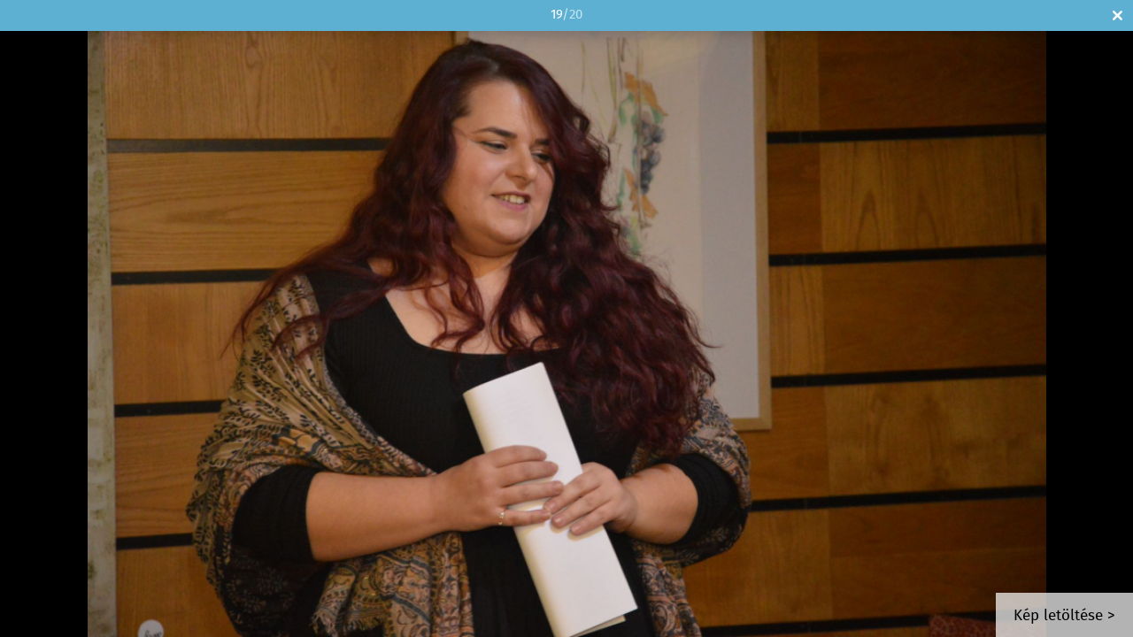

--- FILE ---
content_type: text/html; charset=UTF-8
request_url: https://www.infokiskunfelegyhaza.hu/kepek/slideshow/permalink:keso-osz-2022-11-18/oldal:1/start:18
body_size: 2262
content:
<!doctype html>
<html lang="en">
<head>
	<meta charset="utf-8">
	<title>Késő ősz… | Slideshow | infoKiskunf&#233;legyh&#225;za</title>
	<meta name="Keywords" lang="HU" content="" />
	<meta name="Description" lang="HU" content="E címmel nyílt kiállítás Rátkai Zsuzsa munkáiból november 18-án az Ágyú Kézműves Sörgalériában.  (Képek: Fábián Adrienn)" />
    <meta name="viewport" content="width=device-width, initial-scale=1.0, user-scalable=no">
    <meta name="format-detection" content="telephone=no">
	
    <link rel="stylesheet" href="/css/main.css?200318v1" />
		
			<link rel="shortcut icon" href="/favicon.ico" type="image/x-icon" />
		<link rel="apple-touch-icon-precomposed" sizes="114x114" href="/apple-touch-icon-114x114-precomposed.png" />
		<link rel="apple-touch-icon-precomposed" sizes="72x72" href="/apple-touch-icon-72x72-precomposed.png" />
		<link rel="apple-touch-icon-precomposed" href="/apple-touch-icon-57x57-precomposed.png" />
	
    <script src="https://ajax.googleapis.com/ajax/libs/jquery/1.11.2/jquery.min.js"></script>
		
	<script async src="https://pagead2.googlesyndication.com/pagead/js/adsbygoogle.js" data-ad-client="ca-pub-9972629110321651"></script>
	<script async src="https://pagead2.googlesyndication.com/pagead/js/adsbygoogle.js?client=ca-pub-9972629110321651" crossorigin="anonymous"></script>
</head>
<body style="padding: 0;">


<div class="tp-banner-container">
	<div class="head">
		<span>1</span>/20		<a href="https://www.infokiskunfelegyhaza.hu/kepek/lista/oldal:1/permalink:keso-osz-2022-11-18#img18" class="closeSlideShow">Bezár</a>
	</div>

	<div class="tp-banner" >
		<ul>
						            <li data-transition="slidehorizontal" data-slotamount="1" data-masterspeed="300" data-num="1">
                <img src="" data-lazyload="/external/image_cache/6/2/f/62f4b05c0e4e71ab6c3d2f01db4f5efe.jpg" data-bgfit="contain" data-bgposition="center center" />
							
				<div class="download">
					<a href="" target="_blank">Kép letöltése &gt;</a>
				</div>
			
			</li>
									<li data-transition="slidehorizontal" data-slotamount="1" data-masterspeed="300" data-num="2">
                <img src="" data-lazyload="" data-bgfit="contain" data-bgposition="center center" data-img="1" />
							
				<div class="download">
					<a href="" target="_blank">Kép letöltése &gt;</a>
				</div>
			
			</li>
									<li data-transition="slidehorizontal" data-slotamount="1" data-masterspeed="300" data-num="3">
                <img src="" data-lazyload="" data-bgfit="contain" data-bgposition="center center" data-img="2" />
							
				<div class="download">
					<a href="" target="_blank">Kép letöltése &gt;</a>
				</div>
			
			</li>
									<li data-transition="slidehorizontal" data-slotamount="1" data-masterspeed="300" data-num="4">
                <img src="" data-lazyload="" data-bgfit="contain" data-bgposition="center center" data-img="3" />
							
				<div class="download">
					<a href="" target="_blank">Kép letöltése &gt;</a>
				</div>
			
			</li>
									<li data-transition="slidehorizontal" data-slotamount="1" data-masterspeed="300" data-num="5">
                <img src="" data-lazyload="" data-bgfit="contain" data-bgposition="center center" data-img="4" />
							
				<div class="download">
					<a href="" target="_blank">Kép letöltése &gt;</a>
				</div>
			
			</li>
									<li data-transition="slidehorizontal" data-slotamount="1" data-masterspeed="300" data-num="6">
                <img src="" data-lazyload="" data-bgfit="contain" data-bgposition="center center" data-img="5" />
							
				<div class="download">
					<a href="" target="_blank">Kép letöltése &gt;</a>
				</div>
			
			</li>
									<li data-transition="slidehorizontal" data-slotamount="1" data-masterspeed="300" data-num="7">
                <img src="" data-lazyload="" data-bgfit="contain" data-bgposition="center center" data-img="6" />
							
				<div class="download">
					<a href="" target="_blank">Kép letöltése &gt;</a>
				</div>
			
			</li>
									<li data-transition="slidehorizontal" data-slotamount="1" data-masterspeed="300" data-num="8">
                <img src="" data-lazyload="" data-bgfit="contain" data-bgposition="center center" data-img="7" />
							
				<div class="download">
					<a href="" target="_blank">Kép letöltése &gt;</a>
				</div>
			
			</li>
									<li data-transition="slidehorizontal" data-slotamount="1" data-masterspeed="300" data-num="9">
                <img src="" data-lazyload="" data-bgfit="contain" data-bgposition="center center" data-img="8" />
							
				<div class="download">
					<a href="" target="_blank">Kép letöltése &gt;</a>
				</div>
			
			</li>
									<li data-transition="slidehorizontal" data-slotamount="1" data-masterspeed="300" data-num="10">
                <img src="" data-lazyload="" data-bgfit="contain" data-bgposition="center center" data-img="9" />
							
				<div class="download">
					<a href="" target="_blank">Kép letöltése &gt;</a>
				</div>
			
			</li>
									<li data-transition="slidehorizontal" data-slotamount="1" data-masterspeed="300" data-num="11">
                <img src="" data-lazyload="" data-bgfit="contain" data-bgposition="center center" data-img="10" />
							
				<div class="download">
					<a href="" target="_blank">Kép letöltése &gt;</a>
				</div>
			
			</li>
									<li data-transition="slidehorizontal" data-slotamount="1" data-masterspeed="300" data-num="12">
                <img src="" data-lazyload="" data-bgfit="contain" data-bgposition="center center" data-img="11" />
							
				<div class="download">
					<a href="" target="_blank">Kép letöltése &gt;</a>
				</div>
			
			</li>
									<li data-transition="slidehorizontal" data-slotamount="1" data-masterspeed="300" data-num="13">
                <img src="" data-lazyload="" data-bgfit="contain" data-bgposition="center center" data-img="12" />
							
				<div class="download">
					<a href="" target="_blank">Kép letöltése &gt;</a>
				</div>
			
			</li>
									<li data-transition="slidehorizontal" data-slotamount="1" data-masterspeed="300" data-num="14">
                <img src="" data-lazyload="" data-bgfit="contain" data-bgposition="center center" data-img="13" />
							
				<div class="download">
					<a href="" target="_blank">Kép letöltése &gt;</a>
				</div>
			
			</li>
									<li data-transition="slidehorizontal" data-slotamount="1" data-masterspeed="300" data-num="15">
                <img src="" data-lazyload="" data-bgfit="contain" data-bgposition="center center" data-img="14" />
							
				<div class="download">
					<a href="" target="_blank">Kép letöltése &gt;</a>
				</div>
			
			</li>
									<li data-transition="slidehorizontal" data-slotamount="1" data-masterspeed="300" data-num="16">
                <img src="" data-lazyload="" data-bgfit="contain" data-bgposition="center center" data-img="15" />
							
				<div class="download">
					<a href="" target="_blank">Kép letöltése &gt;</a>
				</div>
			
			</li>
									<li data-transition="slidehorizontal" data-slotamount="1" data-masterspeed="300" data-num="17">
                <img src="" data-lazyload="" data-bgfit="contain" data-bgposition="center center" data-img="16" />
							
				<div class="download">
					<a href="" target="_blank">Kép letöltése &gt;</a>
				</div>
			
			</li>
									<li data-transition="slidehorizontal" data-slotamount="1" data-masterspeed="300" data-num="18">
                <img src="" data-lazyload="" data-bgfit="contain" data-bgposition="center center" data-img="17" />
							
				<div class="download">
					<a href="" target="_blank">Kép letöltése &gt;</a>
				</div>
			
			</li>
									<li data-transition="slidehorizontal" data-slotamount="1" data-masterspeed="300" data-num="19">
                <img src="" data-lazyload="" data-bgfit="contain" data-bgposition="center center" data-img="18" />
							
				<div class="download">
					<a href="" target="_blank">Kép letöltése &gt;</a>
				</div>
			
			</li>
									<li data-transition="slidehorizontal" data-slotamount="1" data-masterspeed="300" data-num="20">
                <img src="" data-lazyload="" data-bgfit="contain" data-bgposition="center center" data-img="19" />
							
				<div class="download">
					<a href="" target="_blank">Kép letöltése &gt;</a>
				</div>
			
			</li>
			        </ul>	
	</div>
</div>


<script type="text/javascript" src="/slider-rev/examples&source/rs-plugin/js/jquery.themepunch.tools.min.js"></script>   
<script type="text/javascript" src="/slider-rev/examples&source/rs-plugin/js/jquery.themepunch.revolution.min.js"></script>
<link rel="stylesheet" type="text/css" href="/slider-rev/examples&source/css/style.css" media="screen" />
<link rel="stylesheet" type="text/css" href="/slider-rev/examples&source/css/extralayers.css" media="screen" />	
<link rel="stylesheet" type="text/css" href="/slider-rev/examples&source/rs-plugin/css/settings.css" media="screen" />
<script type="text/javascript">
var tpj=jQuery;
tpj.noConflict();
tpj(document).ready(function() {
	if (tpj.fn.cssOriginal!=undefined)
		tpj.fn.css = tpj.fn.cssOriginal;
		var api = tpj('.tp-banner').revolution({
		dottedOverlay:"none",
		delay:500000,
		startWithSlide:18,
		hideThumbs:200,
		
		thumbWidth:100,
		thumbHeight:50,
		thumbAmount:5,
		
		navigationType:"none",
		navigationArrows:"solo",
		navigationStyle:"preview1",
		
		touchenabled:"on",
		onHoverStop:"on",
		
		swipe_velocity: 0.7,
		swipe_min_touches: 1,
		swipe_max_touches: 1,
		drag_block_vertical: false,
								
		keyboardNavigation:"on",
		
		navigationHAlign:"center",
		navigationVAlign:"bottom",
		navigationHOffset:0,
		navigationVOffset:20,

		soloArrowLeftHalign:"left",
		soloArrowLeftValign:"center",
		soloArrowLeftHOffset:20,
		soloArrowLeftVOffset:0,

		soloArrowRightHalign:"right",
		soloArrowRightValign:"center",
		soloArrowRightHOffset:20,
		soloArrowRightVOffset:0,
				
		shadow:0,
		fullWidth:"off",
		fullScreen:"on",

		spinner:"spinner4",
		
		stopLoop:"off",
		stopAfterLoops:-1,
		stopAtSlide:-1,

		shuffle:"off",
		
		autoHeight:"off",						
		forceFullWidth:"on",						
								
		hideThumbsOnMobile:"off",
		hideNavDelayOnMobile:1500,						
		hideBulletsOnMobile:"off",
		hideArrowsOnMobile:"off",
		hideThumbsUnderResolution:0,
		
		hideSliderAtLimit:0,
		hideCaptionAtLimit:0,
		hideAllCaptionAtLilmit:0,
		videoJsPath:"rs-plugin/videojs/",
		fullScreenOffsetContainer: ""	
	});	
	
	api.bind("revolution.slide.onchange",function (e,data) {
		jQuery.post("/kepek/getImage", { index: data.slideIndex, album:'25403' }, function(d) {
			jQuery("li[data-num='"+data.slideIndex+"'] .tp-bgimg").css("background-image","url(http://"+document.domain+"/"+d+")");
			jQuery("li[data-num='"+data.slideIndex+"'] .download a").attr("href","/"+d);
			jQuery(".head span").html(data.slideIndex);
			jQuery("#shareBtn").attr("src",'http://www.infogyor.hu/fb_image/?url=infokiskunfelegyhaza.hu&oldal=1&permalink=keso-osz-2022-11-18&start='+data.slideIndex);
		});
	});
});
</script>

</body>
</html>

--- FILE ---
content_type: text/html; charset=UTF-8
request_url: https://www.infokiskunfelegyhaza.hu/kepek/getImage
body_size: 258
content:
external/image_cache/b/c/a/bcacbcb4f2aac36abe7b16f4918ec57d.jpg

--- FILE ---
content_type: text/html; charset=utf-8
request_url: https://www.google.com/recaptcha/api2/aframe
body_size: 265
content:
<!DOCTYPE HTML><html><head><meta http-equiv="content-type" content="text/html; charset=UTF-8"></head><body><script nonce="Rpvr12lmlrmvBEnaUmkJnQ">/** Anti-fraud and anti-abuse applications only. See google.com/recaptcha */ try{var clients={'sodar':'https://pagead2.googlesyndication.com/pagead/sodar?'};window.addEventListener("message",function(a){try{if(a.source===window.parent){var b=JSON.parse(a.data);var c=clients[b['id']];if(c){var d=document.createElement('img');d.src=c+b['params']+'&rc='+(localStorage.getItem("rc::a")?sessionStorage.getItem("rc::b"):"");window.document.body.appendChild(d);sessionStorage.setItem("rc::e",parseInt(sessionStorage.getItem("rc::e")||0)+1);localStorage.setItem("rc::h",'1769793941818');}}}catch(b){}});window.parent.postMessage("_grecaptcha_ready", "*");}catch(b){}</script></body></html>